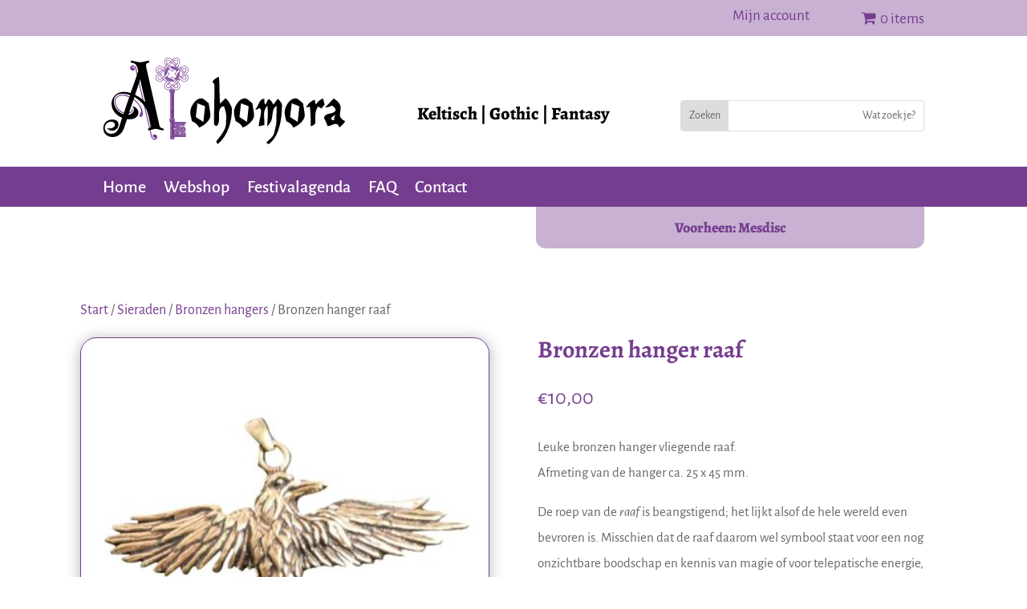

--- FILE ---
content_type: text/css; charset=utf-8
request_url: https://www.alohomora.nl/Assets/cache/background-css/1/www.alohomora.nl/Assets/et-cache/3575/et-core-unified-cpt-tb-381-tb-343-tb-565-3575.min.css?ver=1758497234&wpr_t=1769088342
body_size: 2132
content:
.et_pb_section_0_tb_header.et_pb_section{padding-top:0px;padding-bottom:0px;margin-top:0px;margin-bottom:0px;background-color:rgba(117,61,144,0.4)!important}.et_pb_row_0_tb_header.et_pb_row{padding-top:5px!important;padding-bottom:5px!important;padding-top:5px;padding-bottom:5px}.et_pb_menu_0_tb_header.et_pb_menu ul li a{font-family:'Alegreya Sans',Helvetica,Arial,Lucida,sans-serif;font-size:19px;color:#753d90!important}.et_pb_menu_0_tb_header.et_pb_menu ul li.current-menu-item a,.et_pb_menu_1_tb_header.et_pb_menu .nav li ul.sub-menu a,.et_pb_menu_1_tb_header.et_pb_menu .et_mobile_menu a,.et_pb_text_1_tb_header.et_pb_text{color:#753d90!important}.et_pb_menu_0_tb_header.et_pb_menu .nav li ul,.et_pb_menu_0_tb_header.et_pb_menu .et_mobile_menu,.et_pb_menu_0_tb_header.et_pb_menu .et_mobile_menu ul,.et_pb_menu_1_tb_header.et_pb_menu .nav li ul,.et_pb_menu_1_tb_header.et_pb_menu .et_mobile_menu,.et_pb_menu_1_tb_header.et_pb_menu .et_mobile_menu ul{background-color:#ffffff!important}.et_pb_menu_0_tb_header .et_pb_menu_inner_container>.et_pb_menu__logo-wrap,.et_pb_menu_0_tb_header .et_pb_menu__logo-slot,.et_pb_menu_1_tb_header .et_pb_menu_inner_container>.et_pb_menu__logo-wrap,.et_pb_menu_1_tb_header .et_pb_menu__logo-slot{width:auto;max-width:100%}.et_pb_menu_0_tb_header .et_pb_menu_inner_container>.et_pb_menu__logo-wrap .et_pb_menu__logo img,.et_pb_menu_0_tb_header .et_pb_menu__logo-slot .et_pb_menu__logo-wrap img,.et_pb_menu_1_tb_header .et_pb_menu_inner_container>.et_pb_menu__logo-wrap .et_pb_menu__logo img,.et_pb_menu_1_tb_header .et_pb_menu__logo-slot .et_pb_menu__logo-wrap img{height:auto;max-height:none}.et_pb_menu_0_tb_header .mobile_nav .mobile_menu_bar:before,.et_pb_menu_0_tb_header .et_pb_menu__icon.et_pb_menu__search-button,.et_pb_menu_0_tb_header .et_pb_menu__icon.et_pb_menu__close-search-button,.et_pb_menu_0_tb_header .et_pb_menu__icon.et_pb_menu__cart-button,.et_pb_menu_1_tb_header .et_pb_menu__icon.et_pb_menu__search-button,.et_pb_menu_1_tb_header .et_pb_menu__icon.et_pb_menu__close-search-button{color:#753d90}div.et_pb_section.et_pb_section_1_tb_header{background-size:contain;background-position:right 0px bottom 0px;background-image:var(--wpr-bg-d44847a4-3463-4de2-98db-394eb2d0922f)!important}.et_pb_section_1_tb_header.et_pb_section,.et_pb_section_3_tb_header.et_pb_section{padding-top:0px;padding-bottom:0px;margin-top:0px;margin-bottom:0px}.et_pb_image_0_tb_header{padding-bottom:0px;text-align:left;margin-left:0}.et_pb_image_0_tb_header .et_pb_image_wrap{display:block}.et_pb_text_0_tb_header.et_pb_text{color:#000000!important}.et_pb_text_0_tb_header{font-family:'Alegreya',Georgia,"Times New Roman",serif;font-weight:800;font-size:22px;margin-top:55px!important}.et_pb_search_0_tb_header .et_pb_searchform{background-color:#FFFFFF}.et_pb_search_0_tb_header{overflow-x:hidden;overflow-y:hidden;margin-top:54px!important}.et_pb_search_0_tb_header input.et_pb_s{padding-top:0.715em!important;padding-right:0.715em!important;padding-bottom:0.715em!important;padding-left:0.715em!important;height:auto;min-height:0}.et_pb_section_2_tb_header.et_pb_section{padding-top:0px;padding-bottom:0px;margin-top:0px;margin-bottom:0px;background-color:#753d90!important}.et_pb_row_2_tb_header.et_pb_row{padding-top:10px!important;padding-bottom:10px!important;padding-top:10px;padding-bottom:10px}.et_pb_menu_1_tb_header.et_pb_menu ul li a{font-family:'Alegreya Sans',Helvetica,Arial,Lucida,sans-serif;font-weight:500;font-size:22px;color:#FFFFFF!important}.et_pb_menu_1_tb_header .mobile_nav .mobile_menu_bar:before{font-size:40px;color:#FFFFFF}.et_pb_menu_1_tb_header .et_pb_menu__icon.et_pb_menu__cart-button{color:#FFFFFF}.et_pb_row_3_tb_header.et_pb_row{padding-top:0px!important;padding-bottom:10px!important;margin-top:0px!important;padding-top:0px;padding-bottom:10px}.et_pb_text_1_tb_header{font-family:'Alegreya',Georgia,"Times New Roman",serif;font-weight:800;padding-top:10px!important;padding-bottom:10px!important}.et_pb_column_7_tb_header{background-color:rgba(117,61,144,0.4);border-radius:0 0 12px 12px;overflow:hidden}.et_pb_image_0_tb_header.et_pb_module{margin-left:auto!important;margin-right:auto!important}@media only screen and (min-width:981px){.et_pb_image_0_tb_header{width:100%}}@media only screen and (max-width:980px){.et_pb_image_0_tb_header .et_pb_image_wrap img{width:auto}.et_pb_text_0_tb_header{font-size:30px;margin-top:0px!important}.et_pb_search_0_tb_header{margin-top:0px!important}}@media only screen and (max-width:767px){.et_pb_image_0_tb_header{margin-bottom:0px!important;width:80%}.et_pb_image_0_tb_header .et_pb_image_wrap img{width:auto}.et_pb_text_0_tb_header{font-size:25px}.et_pb_search_0_tb_header{margin-top:0px!important}}div.et_pb_section.et_pb_section_0_tb_body{background-size:initial;background-position:left top;background-image:var(--wpr-bg-ad6d440d-f4af-41b6-b3da-b1e998c00515)!important}.et_pb_row_0_tb_body.et_pb_row{padding-top:0px!important;padding-bottom:0px!important;padding-top:0px;padding-bottom:0px}.et_pb_row_0_tb_body,body #page-container .et-db #et-boc .et-l .et_pb_row_0_tb_body.et_pb_row,body.et_pb_pagebuilder_layout.single #page-container #et-boc .et-l .et_pb_row_0_tb_body.et_pb_row,body.et_pb_pagebuilder_layout.single.et_full_width_page #page-container .et_pb_row_0_tb_body.et_pb_row,.et_pb_row_1_tb_body,body #page-container .et-db #et-boc .et-l .et_pb_row_1_tb_body.et_pb_row,body.et_pb_pagebuilder_layout.single #page-container #et-boc .et-l .et_pb_row_1_tb_body.et_pb_row,body.et_pb_pagebuilder_layout.single.et_full_width_page #page-container .et_pb_row_1_tb_body.et_pb_row{width:100%}.et_pb_wc_cart_notice_0_tb_body .woocommerce-message,.et_pb_wc_cart_notice_0_tb_body .woocommerce-info,.et_pb_wc_cart_notice_0_tb_body .woocommerce-message a,.et_pb_wc_cart_notice_0_tb_body .woocommerce-info a,.et_pb_wc_cart_notice_0_tb_body .woocommerce-error li{font-family:'Alegreya',Georgia,"Times New Roman",serif!important;font-weight:700!important}.et_pb_wc_cart_notice_0_tb_body .woocommerce-message,.et_pb_wc_cart_notice_0_tb_body .woocommerce-info,.et_pb_wc_cart_notice_0_tb_body .woocommerce-error,.et_pb_wc_images_0_tb_body span.onsale,.et_pb_wc_upsells_0_tb_body span.onsale{background-color:#753d90!important}.et_pb_wc_cart_notice_0_tb_body .woocommerce-message,.et_pb_wc_cart_notice_0_tb_body .woocommerce-info,.et_pb_wc_cart_notice_0_tb_body .woocommerce-error{border-radius:20px 20px 20px 20px;overflow:hidden;padding-top:15px!important;padding-right:15px!important;padding-bottom:15px!important;padding-left:15px!important;margin-top:0em!important;margin-right:0em!important;margin-bottom:2em!important;margin-left:0em!important}body #page-container .et_pb_section .et_pb_wc_cart_notice_0_tb_body .wc-forward,body #page-container .et_pb_section .et_pb_wc_cart_notice_0_tb_body button.button,body #page-container .et_pb_section .et_pb_wc_cart_notice_0_tb_body .wc-backward{color:#753d90!important;border-radius:20px;background-color:#FFFFFF!important}body #page-container .et_pb_section .et_pb_wc_cart_notice_0_tb_body .wc-forward:hover,body #page-container .et_pb_section .et_pb_wc_cart_notice_0_tb_body button.button:hover,body #page-container .et_pb_section .et_pb_wc_cart_notice_0_tb_body .wc-backward:hover{color:#753d90!important;background-image:initial!important;background-color:#FFFFFF!important}.et_pb_wc_cart_notice_0_tb_body .wc-forward,.et_pb_wc_cart_notice_0_tb_body button.button,.et_pb_wc_cart_notice_0_tb_body .wc-backward{transition:color 300ms ease 0ms,background-color 300ms ease 0ms}.et_pb_row_1_tb_body.et_pb_row{padding-top:0px!important;padding-top:0px}.et_pb_wc_images_0_tb_body .et_pb_module_inner span.onsale{font-family:'Alegreya',Georgia,"Times New Roman",serif!important;font-weight:700!important;line-height:2.4em!important}.et_pb_wc_images_0_tb_body{border-radius:20px 20px 20px 20px;overflow:hidden;border-width:1px;border-color:#753d90;padding-top:10px!important;padding-right:10px!important;padding-left:10px!important;box-shadow:0px 2px 18px 0px rgba(0,0,0,0.3)}.et_pb_wc_images_0_tb_body ul.products li.product span.onsale,.et_pb_wc_upsells_0_tb_body ul.products li.product span.onsale,.et_pb_wc_related_products_0_tb_body ul.products li.product span.onsale{padding-top:6px!important;padding-right:18px!important;padding-bottom:6px!important;padding-left:18px!important;margin-top:0px!important;margin-right:0px!important;margin-bottom:0px!important;margin-left:0px!important}.et_pb_wc_title_0_tb_body h1,.et_pb_wc_title_0_tb_body h2,.et_pb_wc_title_0_tb_body h3,.et_pb_wc_title_0_tb_body h4,.et_pb_wc_title_0_tb_body h5,.et_pb_wc_title_0_tb_body h6{font-family:'Alegreya',Georgia,"Times New Roman",serif;font-weight:700;color:#753d90!important}.et_pb_wc_rating_0_tb_body{margin-top:0em!important;margin-right:0em!important;margin-bottom:1.618em!important;margin-left:0em!important}.et_pb_wc_rating_0_tb_body .star-rating,.et_pb_wc_upsells_0_tb_body ul.products li.product .star-rating,.et_pb_wc_related_products_0_tb_body ul.products li.product .star-rating{width:calc(5.4em + (0px * 4))}.et_pb_wc_price_0_tb_body .price,.et_pb_wc_meta_0_tb_body .product_meta,.et_pb_wc_meta_0_tb_body .product_meta a{color:#753d90!important}.et_pb_wc_description_0_tb_body{font-family:'Alegreya Sans',Helvetica,Arial,Lucida,sans-serif;font-size:17px}.et_pb_wc_add_to_cart_0_tb_body label{font-family:'Alegreya',Georgia,"Times New Roman",serif;font-size:19px;color:#753d90!important}.et_pb_wc_add_to_cart_0_tb_body input,.et_pb_wc_add_to_cart_0_tb_body .quantity input.qty{font-family:'Alegreya Sans',Helvetica,Arial,Lucida,sans-serif!important;font-weight:700!important;border-radius:1px 1px 1px 1px;overflow:hidden;background-color:#753d90!important}body #page-container .et_pb_section .et_pb_wc_add_to_cart_0_tb_body .button{color:#753d90!important;border-width:1px!important;border-radius:20px;font-family:'Alegreya',Georgia,"Times New Roman",serif!important;font-weight:700!important}body #page-container .et_pb_section .et_pb_wc_add_to_cart_0_tb_body .button:hover{color:#753d90!important}body #page-container .et_pb_section .et_pb_wc_add_to_cart_0_tb_body .button:hover:after{margin-left:.3em;left:auto;margin-left:.3em;opacity:1}body #page-container .et_pb_section .et_pb_wc_add_to_cart_0_tb_body .button:after{line-height:inherit;font-size:inherit!important;margin-left:-1em;left:auto;font-family:ETmodules!important;font-weight:400!important}.et_pb_wc_add_to_cart_0_tb_body .button{transition:color 300ms ease 0ms}.et_pb_wc_meta_0_tb_body:not(.et_pb_wc_no_categories).et_pb_wc_meta_layout_inline .sku_wrapper:after,.et_pb_wc_meta_0_tb_body:not(.et_pb_wc_no_tags).et_pb_wc_meta_layout_inline .sku_wrapper:after,.et_pb_wc_meta_0_tb_body:not(.et_pb_wc_no_tags).et_pb_wc_meta_layout_inline .posted_in:after{content:" | "}.et_pb_row_2_tb_body{border-top-width:5px;border-top-style:double;border-color:rgba(0,0,0,0.19) rgba(234,234,234,0.34) rgba(234,234,234,0.34) rgba(234,234,234,0.34)}.et_pb_wc_upsells_0_tb_body section.products>h1,.et_pb_wc_upsells_0_tb_body section.products>h2,.et_pb_wc_upsells_0_tb_body section.products>h3,.et_pb_wc_upsells_0_tb_body section.products>h4,.et_pb_wc_upsells_0_tb_body section.products>h5,.et_pb_wc_upsells_0_tb_body section.products>h6{font-family:'Alegreya',Georgia,"Times New Roman",serif!important;font-weight:700!important;color:#753d90!important;line-height:1.8em!important}.et_pb_wc_upsells_0_tb_body ul.products li.product h3,.et_pb_wc_upsells_0_tb_body ul.products li.product h1,.et_pb_wc_upsells_0_tb_body ul.products li.product h2,.et_pb_wc_upsells_0_tb_body ul.products li.product h4,.et_pb_wc_upsells_0_tb_body ul.products li.product h5,.et_pb_wc_upsells_0_tb_body ul.products li.product h6{font-family:'Alegreya Sans',Helvetica,Arial,Lucida,sans-serif!important;font-size:18px!important;color:#000000!important}.et_pb_wc_upsells_0_tb_body ul.products li.product .price,.et_pb_wc_upsells_0_tb_body ul.products li.product .price .amount{font-size:19px;color:#753d90!important}.et_pb_wc_upsells_0_tb_body.et_pb_module .et_shop_image,.et_pb_wc_related_products_0_tb_body.et_pb_module .et_shop_image{border-radius:10px 10px 10px 10px;overflow:hidden;border-width:1px!important;border-color:#753d90!important}.et_pb_wc_upsells_0_tb_body .et_overlay:before{color:#753d90!important;font-family:ETmodules!important;font-weight:400!important}.et_pb_wc_related_products_0_tb_body section.products>h1,.et_pb_wc_related_products_0_tb_body section.products>h2,.et_pb_wc_related_products_0_tb_body section.products>h3,.et_pb_wc_related_products_0_tb_body section.products>h4,.et_pb_wc_related_products_0_tb_body section.products>h5,.et_pb_wc_related_products_0_tb_body section.products>h6{font-family:'Alegreya',Georgia,"Times New Roman",serif!important;font-weight:700!important;color:#753d90!important}.et_pb_wc_related_products_0_tb_body ul.products li.product h3,.et_pb_wc_related_products_0_tb_body ul.products li.product h1,.et_pb_wc_related_products_0_tb_body ul.products li.product h2,.et_pb_wc_related_products_0_tb_body ul.products li.product h4,.et_pb_wc_related_products_0_tb_body ul.products li.product h5,.et_pb_wc_related_products_0_tb_body ul.products li.product h6{font-family:'Alegreya Sans',Helvetica,Arial,Lucida,sans-serif!important;font-size:18px!important}.et_pb_wc_related_products_0_tb_body ul.products li.product .price,.et_pb_wc_related_products_0_tb_body ul.products li.product .price .amount{font-family:'Alegreya Sans',Helvetica,Arial,Lucida,sans-serif;font-size:19px;color:#753d90!important}@media only screen and (max-width:980px){body #page-container .et_pb_section .et_pb_wc_cart_notice_0_tb_body .wc-forward:after,body #page-container .et_pb_section .et_pb_wc_cart_notice_0_tb_body button.button:after,body #page-container .et_pb_section .et_pb_wc_cart_notice_0_tb_body .wc-backward:after{display:inline-block;opacity:0}body #page-container .et_pb_section .et_pb_wc_cart_notice_0_tb_body .wc-forward:hover:after,body #page-container .et_pb_section .et_pb_wc_cart_notice_0_tb_body button.button:hover:after,body #page-container .et_pb_section .et_pb_wc_cart_notice_0_tb_body .wc-backward:hover:after{opacity:1}body #page-container .et_pb_section .et_pb_wc_add_to_cart_0_tb_body .button:after{line-height:inherit;font-size:inherit!important;margin-left:-1em;left:auto;display:inline-block;opacity:0;content:attr(data-icon);font-family:ETmodules!important;font-weight:400!important}body #page-container .et_pb_section .et_pb_wc_add_to_cart_0_tb_body .button:before{display:none}body #page-container .et_pb_section .et_pb_wc_add_to_cart_0_tb_body .button:hover:after{margin-left:.3em;left:auto;margin-left:.3em;opacity:1}.et_pb_row_2_tb_body{border-top-width:5px;border-top-style:double;border-top-color:rgba(0,0,0,0.19)}}@media only screen and (max-width:767px){body #page-container .et_pb_section .et_pb_wc_cart_notice_0_tb_body .wc-forward:after,body #page-container .et_pb_section .et_pb_wc_cart_notice_0_tb_body button.button:after,body #page-container .et_pb_section .et_pb_wc_cart_notice_0_tb_body .wc-backward:after{display:inline-block;opacity:0}body #page-container .et_pb_section .et_pb_wc_cart_notice_0_tb_body .wc-forward:hover:after,body #page-container .et_pb_section .et_pb_wc_cart_notice_0_tb_body button.button:hover:after,body #page-container .et_pb_section .et_pb_wc_cart_notice_0_tb_body .wc-backward:hover:after{opacity:1}body #page-container .et_pb_section .et_pb_wc_add_to_cart_0_tb_body .button:after{line-height:inherit;font-size:inherit!important;margin-left:-1em;left:auto;display:inline-block;opacity:0;content:attr(data-icon);font-family:ETmodules!important;font-weight:400!important}body #page-container .et_pb_section .et_pb_wc_add_to_cart_0_tb_body .button:before{display:none}body #page-container .et_pb_section .et_pb_wc_add_to_cart_0_tb_body .button:hover:after{margin-left:.3em;left:auto;margin-left:.3em;opacity:1}.et_pb_row_2_tb_body{border-top-width:5px;border-top-style:double;border-top-color:rgba(0,0,0,0.19)}}div.et_pb_section.et_pb_section_0_tb_footer{background-image:linear-gradient(128deg,#753d90 0%,rgba(117,61,144,0.8) 100%)!important}.et_pb_section_0_tb_footer.et_pb_section{padding-bottom:0px;margin-bottom:0px}.et_pb_text_0_tb_footer.et_pb_text,.et_pb_text_1_tb_footer.et_pb_text,.et_pb_text_1_tb_footer.et_pb_text a,.et_pb_text_2_tb_footer.et_pb_text,.et_pb_text_3_tb_footer.et_pb_text,.et_pb_text_3_tb_footer.et_pb_text a,.et_pb_text_4_tb_footer.et_pb_text,.et_pb_text_4_tb_footer.et_pb_text a{color:#FFFFFF!important}.et_pb_text_0_tb_footer,.et_pb_text_2_tb_footer{line-height:1.4em;font-family:'Alegreya Sans',Helvetica,Arial,Lucida,sans-serif;line-height:1.4em;margin-bottom:10px!important}.et_pb_text_0_tb_footer h2,.et_pb_text_2_tb_footer h2{font-family:'Alegreya Sans',Helvetica,Arial,Lucida,sans-serif;font-weight:800;color:#FFFFFF!important}.et_pb_text_1_tb_footer,.et_pb_text_3_tb_footer{line-height:1.4em;line-height:1.4em;margin-top:0px!important}.et_pb_text_1_tb_footer a,.et_pb_text_4_tb_footer a{text-decoration:underline}.et_pb_signup_0_tb_footer.et_pb_subscribe .et_pb_newsletter_description h2,.et_pb_signup_0_tb_footer.et_pb_subscribe .et_pb_newsletter_description h1.et_pb_module_header,.et_pb_signup_0_tb_footer.et_pb_subscribe .et_pb_newsletter_description h3.et_pb_module_header,.et_pb_signup_0_tb_footer.et_pb_subscribe .et_pb_newsletter_description h4.et_pb_module_header,.et_pb_signup_0_tb_footer.et_pb_subscribe .et_pb_newsletter_description h5.et_pb_module_header,.et_pb_signup_0_tb_footer.et_pb_subscribe .et_pb_newsletter_description h6.et_pb_module_header{font-family:'Alegreya',Georgia,"Times New Roman",serif!important;font-weight:800!important;font-size:28px!important}.et_pb_signup_0_tb_footer.et_pb_subscribe p{line-height:1.4em}.et_pb_signup_0_tb_footer.et_pb_subscribe .et_pb_newsletter_description,.et_pb_signup_0_tb_footer.et_pb_subscribe .et_pb_newsletter_form{font-family:'Alegreya',Georgia,"Times New Roman",serif;line-height:1.4em}.et_pb_signup_0_tb_footer.et_pb_subscribe{background-color:#753d90}.et_pb_section_1_tb_footer.et_pb_section{padding-top:0px;padding-right:0px;padding-bottom:0px;padding-left:0px;margin-top:0px;margin-right:0px;margin-bottom:0px;margin-left:0px;background-color:#753d90!important}.et_pb_row_1_tb_footer.et_pb_row{padding-top:8px!important;padding-right:0px!important;padding-bottom:8px!important;padding-left:0px!important;margin-top:0px!important;margin-bottom:0px!important;padding-top:8px;padding-right:0px;padding-bottom:8px;padding-left:0px}.et_pb_text_4_tb_footer{font-family:'Alegreya Sans',Helvetica,Arial,Lucida,sans-serif;font-weight:500;font-size:15px}